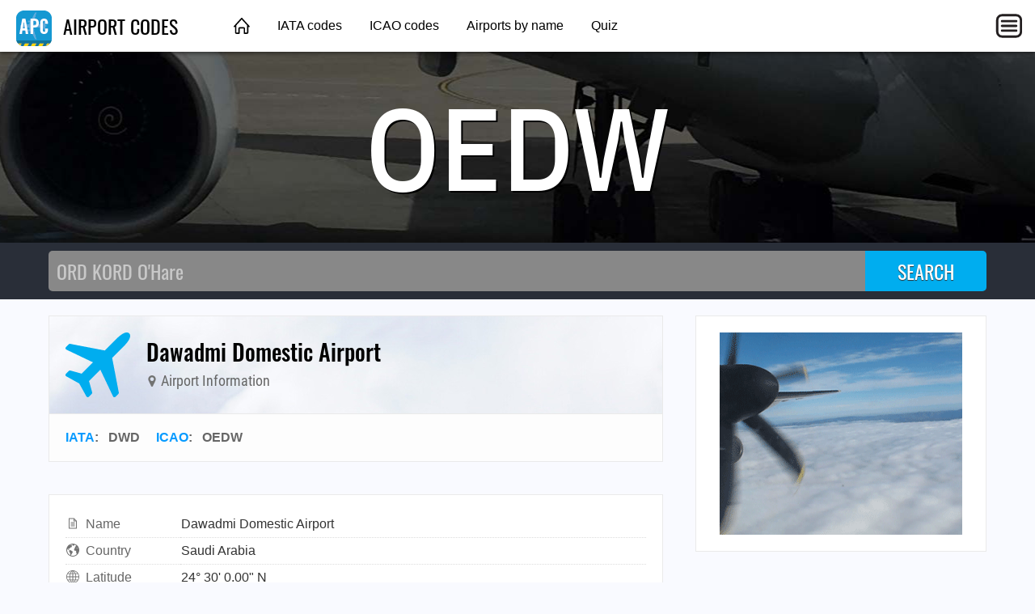

--- FILE ---
content_type: text/html; charset=utf-8
request_url: https://airportcodes.aero/oedw
body_size: 2869
content:
<!DOCTYPE html>
<html lang="en">
<head>
	<title>OEDW AIRPORT CODE | Dawadmi Domestic Airport</title>
	<meta charset="utf-8" />
	<meta name="viewport" content="width=device-width, initial-scale=1" />
	<meta name="keywords" content="airport codes, airport code list, airport code lookup, airport abbreviations, airport city codes, airport designators, airport identifiers, 3-letter airport codes, icao codes, icao airport codes, icao code list, iata codes, iata airport codes, iata code list, faa codes, faa airport codes, faa code list" />
	<meta name="description" content="DWD / OEDW are the airport codes for Dawadmi Domestic Airport. ✈ Click here to find more." />
	<meta property="og:type" content="website" />
	<meta property="og:image" content="https://airportcodes.aero/images/ogimage.jpg" />
	<meta property="og:url" content="https://airportcodes.aero/oedw" />
	<link href="https://airportcodes.aero/oedw" rel="canonical" />
	<link href="https://airportcodes.info/oedw" rel="alternate" />
	<link type="text/css" href="/fonts/IBMPlexSansCondensed.css" rel="stylesheet" />
	<link type="text/css" href="/fonts/Oswald.css" rel="stylesheet" />
	<link type="text/css" href="/fonts/RobotoCondensed.css" rel="stylesheet" />
	<link type="text/css" href="/css/airportcodes.css?20220306" rel="stylesheet" />

<script data-ad-client="ca-pub-1205174277481106" async src="https://pagead2.googlesyndication.com/pagead/js/adsbygoogle.js"></script>

<script>
function initMaps() {
	var latlng = {lat:24.5000000000,lng:44.4000015259};
	var mapOptions = { zoom: 13, center: latlng, mapTypeId: google.maps.MapTypeId.HYBRID };
	var fullmap = new google.maps.Map(document.getElementById("fullmap"), mapOptions);
	// new google.maps.Marker({position:latlng,map:fullmap,title:"OEDW",icon:"/images/map-marker-plane.png"});
}
</script>
</head>
<body>
	<header class="topnav">
		<div class="topnav-inner">
			<input id="mobilemenu-button" type="checkbox" class="mobilemenu-checkbox" />
			<nav>
				<div class="logo">
					<a href="/"><img src="/images/airportcodes-icon-44.png" alt="Airport Codes" /> AIRPORT CODES</a>
				</div>
				<ul class="menu">
					<li><a href="/" class="home">&nbsp;</a></li>
					<li><a href="/iata">IATA codes</a></li>
					<li><a href="/icao">ICAO codes</a></li>
					<li><a href="/name">Airports by name</a></li>
					<li><a href="/quiz">Quiz</a></li>
				</ul>
				<label for="mobilemenu-button" class="mobilemenu-icon">&nbsp;</label>
				<label for="mobilemenu-button" class="mobilemenu-x">&nbsp;</label>
			</nav>
			<div id="mobilemenu-overlay"></div>
			<div class="mobilemenu">
				<ul>
					<li><a href="/">Home</a></li>
					<li><a href="/iata">IATA codes</a></li>
					<li><a href="/icao">ICAO codes</a></li>
					<li><a href="/name">Airports by name</a></li>
					<li><a href="/quiz">Quiz</a></li>
					<li><a href="https://airlinecodes.info">Airline codes</a></li>
				</ul>
			</div>
		</div>
	</header>
	<script>
	function closemenu(e){
		if(!e.target.matches('#mobilemenu-button,.mobilemenu-icon,.mobilemenu-x')){
			document.getElementById('mobilemenu-button').checked=false;
		}
	}
	document.body.addEventListener('click',closemenu);
	document.getElementById('mobilemenu-overlay').addEventListener('touchstart',closemenu);
	</script>
	<section class="bannertop bannertop-1">
		<h1 class="code">OEDW</h1>
	</section>
	<form method="post" action="/search">
		<div class="searchbg">
			<div class="searchbar">
				<input type="search" name="q" placeholder="ORD KORD O'Hare" autocomplete="off" autocapitalize="off" autofocus />
				<input type="submit" value="SEARCH" />
			</div>
		</div>
	</form>
	<div class="data cacgabbe">
		<main itemscope itemtype="http://schema.org/Airport">
			<link itemprop="image" href="https://airportcodes.aero/images/airportcodes-icon-92.png" />
			<link itemprop="url" href="https://airportcodes.aero/oedw" />
			<div itemprop="geo" itemscope itemtype="https://schema.org/GeoCoordinates">
				<meta itemprop="latitude" content="24.5000000000" />
				<meta itemprop="longitude" content="44.4000015259" />
			</div>
			<div class="contentbox">
				<header class="title">
					<div class="title-icon title-icon-plane"></div>
					<div>
						<h2 itemprop="name">Dawadmi Domestic Airport</h2>
						<h4><span class="icon"><img src="/marker/OEDW/DWD/Dawadmi+Domestic+Airport/map-marker.svg" alt="" /></span> Airport Information</h4>
					</div>
				</header>
				<header class="meta">
					<a href="/iata">IATA</a>: &nbsp; <span itemprop="iataCode">DWD</span> &nbsp; &nbsp; <a href="/icao">ICAO</a>: &nbsp; <span itemprop="icaoCode">OEDW</span> &nbsp; &nbsp; 
				</header>
			</div>

			<div class="contentbox">
				<div class="contentbody">
					<table class="datagrid fullwidth"><tr><td class="datalabel"><img class="dataicon" src="/images/icon-words.svg" alt="" />Name</td><td class="text-darkgray">Dawadmi Domestic Airport<br /></td></tr><tr><td class="datalabel"><img class="dataicon" src="/images/icon-country.svg" alt="" />Country</td><td class="text-darkgray">Saudi Arabia</td></tr><tr><td class="datalabel"><img class="dataicon" src="/images/icon-globe.svg" alt="" />Latitude</td><td class="text-darkgray">24° 30' 0.00" N</td></tr><tr><td class="datalabel"><img class="dataicon" src="/images/icon-globe.svg" alt="" />Longitude</td><td class="text-darkgray">44° 24' 0.01" E</td></tr><tr><td class="datalabel"><img class="dataicon" src="/images/icon-external-link.svg" alt="" />Wikipedia</td><td><a href="https://en.wikipedia.org/wiki/Dawadmi_Domestic_Airport" rel="nofollow">https://en.wikipedia.org/wiki/Dawadmi_Domestic_Airport</a></td></tr></table>
				</div>
			</div>

			<div class="amazonlinks">
				<h2>Flaps 10 For Fun</h2>
				<script async src="//adserve.site/amzn/a7e4d924559d528fb15dcbb07fe2997d.js"></script>
			</div>

			<div id="fullmap" class="mb60"></div>

			<div class="amazonlinks">
				<h2>Cleared For Fun</h2>
				<script async src="//adserve.site/amzn/43714a8a3cdc7e1efd42bfbdc86915fd.js"></script>
			</div>
<h4 class="otherways">FAQs for Dawadmi Domestic Airport</h4>
<ul>
  <li class="graylinks"><a href="https://airportcodes.aero/oedw/what-is-the-airport-code-for-dawadmi-domestic-airport%3f">What is the airport code for Dawadmi Domestic Airport?</a></li>
  <li class="graylinks"><a href="https://airportcodes.aero/oedw/what-is-the-icao-code-for-dawadmi-domestic-airport%3f">What is the ICAO code for Dawadmi Domestic Airport?</a></li>
  <li class="graylinks"><a href="https://airportcodes.aero/oedw">Airport Code OEDW</a></li>
  <li class="graylinks"><a href="https://airportcodes.aero/dwd/what-is-the-airport-code-for-dawadmi-domestic-airport%3f">What is the airport code for Dawadmi Domestic Airport?</a></li>
  <li class="graylinks"><a href="https://airportcodes.aero/dwd/what-is-the-iata-code-for-dawadmi-domestic-airport%3f">What is the IATA code for Dawadmi Domestic Airport?</a></li>
  <li class="graylinks"><a href="https://airportcodes.aero/dwd">Airport Code DWD</a></li>
  <li class="graylinks"><a href="https://airportcodes.aero/dwd/dawadmi-domestic-airport-code">Dawadmi Domestic Airport Code</a></li>
  <li class="graylinks"><a href="https://airportcodes.aero/country/SA">Saudi Arabia airport codes</a></li>
</ul>
		</main>
		<aside>
			<div class="contentbox">
				<div class="contentbody">
					<div class="box300x250 elem-center"><a href="https://atc-sim.com/welcome"><img src="/ads/propeller-over-clouds.gif" width="300" height="250" alt="Propeller"></a></div>
				</div>
			</div>

			<div class="ads-sticky-sidebar">

				<section class="contentbox">
					<header><h3>You Might Also Like</h3></header>
					<div class="contentbody">
						<div class="box250x100 elem-center"><a href="https://atc-sim.com/welcome"><img src="/images/ad_250x100_atcsim.gif" width="250" height="100" alt="" /></a></div>
					</div>
				</section>

				<section class="contentbox">
					<header class="downarrow140"><h3>Bonus Offer</h3></header>
					<div class="contentbody">
						<div class="box300x250 elem-center"><script async src="//adserve.site/amzn/f9fa890a3d2d7cd4e96bf924d3386b5e.js"></script></div>
					</div>
				</section>

			</div>
		</aside>
	</div>
	<footer class="worldmap">
		<div class="footer-content">
			<div class="footer-top">
				<div class="logo-wrap">
					<a href="/"><img src="/images/airportcodes-icon-44.png" alt="Airport Codes" /> AIRPORT CODES</a>
				</div>
			</div>
			<div class="footer-bottom columns col-4-4">
				<div class="column col-4-1">
					<h4>Site</h4>
					<ul>
						<li><a href="/">Home</a></li>
					</ul>
				</div>
				<div class="column col-4-1">
					<h4>Other Sites</h4>
					<ul>
						<li><a href="https://opennav.com">OpenNav</a></li>
						<li><a href="https://airlinecodes.info">Airline Codes</a></li>
						<li><a href="https://airlinelogos.aero">Airline Logos</a></li>
					</ul>
				</div>
				<div class="column col-4-1">
					<h4>Explore</h4>
					<ul>
						<li><a href="https://atc-sim.com/welcome">Air Traffic Control Game</a></li>
					<li><a href="https://airlinecodes.info/BC">Airline Code BC</a></li>
						<li><a href="https://airportcodes.aero/lhr/london-airport-code">London Airport Code</a></li>
						<li><a href="https://www.youtube.com/watch?v=ZG2OCB2842Y">Airport Codes Video</a></li>
					</ul>
				</div>
				<div class="column col-4-1">
					<h4>Quizzes</h4>
					<ul>
						<li><a href="https://airportcodes.aero/quiz">Airport Codes Quiz</a></li>
						<li><a href="https://airlinelogos.aero/quiz">Airline Logo Quiz</a></li>
						<li><a href="https://opennav.com/airliner-identification-quiz">Airliner Identification Quiz</a></li>
						<li><a href="https://opennav.com/extreme-approaches-quiz">Extreme Approaches Quiz</a></li>
						<li><a href="https://opennav.com/quizzes">All Quizzes</a></li>
					</ul>
				</div>
			</div>
		</div>
	</footer>
<script src="https://maps.googleapis.com/maps/api/js?key=AIzaSyA-Bbo2JtUCH48jSaLBuZyzBzQXuEOsf_I&callback=initMaps" async defer></script>
</body>
</html>


--- FILE ---
content_type: text/html; charset=utf-8
request_url: https://adserve.site/amzn/a7e4d924559d528fb15dcbb07fe2997d/760
body_size: 539
content:
<!DOCTYPE html>
<html lang="en">
<head>
<title>AdServe</title>
<style>
html,body{margin:0;overflow:hidden;padding:0;}
.items { display: flex; justify-content: space-around; overflow: hidden; padding: 12px; }
.item .img { box-shadow: 0 0 8px 1px #ccc; margin: 10px; }
.item .img:active, .item .img:hover { box-shadow: 0 0 8px 1px #999; }
.item .img img { display: block; max-height: 170px; width: auto; }
@media all and (max-width: 575px) { .item .img img { max-height: 140px; } }
</style>
</head>
<body>
<div class="items">
<div class="item"><div class="img"><a href="/amznto/4kL17AO" rel="sponsored" target="_top"><img src="/amzn/i/B0FF1NR438-KCLT-logo-pink.jpg" alt="KCLT logo" /></a></div></div>
<div class="item"><div class="img"><a href="/amznto/448GabW" rel="sponsored" target="_top"><img src="/amzn/i/B0FF3MCN37-KJAX-logo-navy-blue.jpg" alt="KJAX logo" /></a></div></div>
<div class="item"><div class="img"><a href="/amznto/3xT2HwV" rel="sponsored" target="_top"><img src="/amzn/i/B0D2TKSL4Z-KDEN-logo-heather-grey.jpg" alt="KDEN logo" /></a></div></div>
<div class="item"><div class="img"><a href="/amznto/3QqHfpt" rel="sponsored" target="_top"><img src="/amzn/i/B0D2TK9SW2-KATL-logo-white.jpg" alt="KATL logo" /></a></div></div>
</div>
</body>
</html>


--- FILE ---
content_type: text/html; charset=utf-8
request_url: https://adserve.site/amzn/43714a8a3cdc7e1efd42bfbdc86915fd/760
body_size: 541
content:
<!DOCTYPE html>
<html lang="en">
<head>
<title>AdServe</title>
<style>
html,body{margin:0;overflow:hidden;padding:0;}
.items { display: flex; justify-content: space-around; overflow: hidden; padding: 12px; }
.item .img { box-shadow: 0 0 8px 1px #ccc; margin: 10px; }
.item .img:active, .item .img:hover { box-shadow: 0 0 8px 1px #999; }
.item .img img { display: block; max-height: 170px; width: auto; }
@media all and (max-width: 575px) { .item .img img { max-height: 140px; } }
</style>
</head>
<body>
<div class="items">
<div class="item"><div class="img"><a href="/amznto/448GabW" rel="sponsored" target="_top"><img src="/amzn/i/B0FF3MCN37-KJAX-logo-navy-blue.jpg" alt="KJAX logo" /></a></div></div>
<div class="item"><div class="img"><a href="/amznto/4nFWMkd" rel="sponsored" target="_top"><img src="/amzn/i/B0F9V5B6GC-KSFO-logo-white.jpg" alt="KSFO logo" /></a></div></div>
<div class="item"><div class="img"><a href="/amznto/44QhB5l" rel="sponsored" target="_top"><img src="/amzn/i/B0D2RJHZL2-KLAX-logo-baby-blue.jpg" alt="KLAX logo" /></a></div></div>
<div class="item"><div class="img"><a href="/amznto/3xT2HwV" rel="sponsored" target="_top"><img src="/amzn/i/B0D2TKSL4Z-KDEN-logo-heather-grey.jpg" alt="KDEN logo" /></a></div></div>
</div>
</body>
</html>


--- FILE ---
content_type: text/html; charset=utf-8
request_url: https://adserve.site/amzn/f9fa890a3d2d7cd4e96bf924d3386b5e/300
body_size: 311
content:
<!DOCTYPE html>
<html lang="en">
<head>
<title>AdServe</title>
<style>
html,body{margin:0;overflow:hidden;padding:0;}
.item .img:active, .item .img:hover { opacity: 0.8; }
</style>
</head>
<body>
<div class="items">
<div class="item"><div class="img"><a href="/amznto/44QhB5l" rel="sponsored" target="_top"><img src="/amzn/i/B0D2RJHZL2-KLAX-logo-baby-blue-300x250-klaxbg.jpg" alt="KLAX logo" /></a></div></div>
</div>
</body>
</html>


--- FILE ---
content_type: text/html; charset=utf-8
request_url: https://www.google.com/recaptcha/api2/aframe
body_size: 269
content:
<!DOCTYPE HTML><html><head><meta http-equiv="content-type" content="text/html; charset=UTF-8"></head><body><script nonce="AZQD5z4GiG_eqbB-B2KAgg">/** Anti-fraud and anti-abuse applications only. See google.com/recaptcha */ try{var clients={'sodar':'https://pagead2.googlesyndication.com/pagead/sodar?'};window.addEventListener("message",function(a){try{if(a.source===window.parent){var b=JSON.parse(a.data);var c=clients[b['id']];if(c){var d=document.createElement('img');d.src=c+b['params']+'&rc='+(localStorage.getItem("rc::a")?sessionStorage.getItem("rc::b"):"");window.document.body.appendChild(d);sessionStorage.setItem("rc::e",parseInt(sessionStorage.getItem("rc::e")||0)+1);localStorage.setItem("rc::h",'1768387624508');}}}catch(b){}});window.parent.postMessage("_grecaptcha_ready", "*");}catch(b){}</script></body></html>

--- FILE ---
content_type: image/svg+xml
request_url: https://airportcodes.aero/marker/OEDW/DWD/Dawadmi+Domestic+Airport/map-marker.svg
body_size: 749
content:
<?xml version="1.0" encoding="UTF-8"?>
<svg xmlns="http://www.w3.org/2000/svg" viewBox="0 0 1024 1536">
<title>Dawadmi Domestic Airport</title>
<desc>Airport Code DWD / OEDW</desc>
<metadata xmlns:rdf="http://www.w3.org/1999/02/22-rdf-syntax-ns#" xmlns:Airport="http://schema.org/Airport">
<rdf:RDF>
<Airport:name>Dawadmi Domestic Airport</Airport:name>
<Airport:iataCode>DWD</Airport:iataCode>
<Airport:icaoCode>OEDW</Airport:icaoCode>
<Airport:url>https://airportcodes.aero/OEDW</Airport:url>
</rdf:RDF>
</metadata>
<path fill="#727272" d="M768 512q0-106-75-181t-181-75-181 75-75 181 75 181 181 75 181-75 75-181zm256 0q0 109-33 179l-364 774q-16 33-47.5 52t-67.5 19-67.5-19-46.5-52L33 691Q0 621 0 512q0-212 150-362T512 0t362 150 150 362z"/>
</svg>


--- FILE ---
content_type: image/svg+xml
request_url: https://airportcodes.aero/images/icon-globe.svg
body_size: 1725
content:
<?xml version="1.0" encoding="UTF-8"?>
<svg xmlns="http://www.w3.org/2000/svg" xmlns:xlink="http://www.w3.org/1999/xlink" version="1.1" viewBox="0 0 100 100">
  <path fill="#727272" d="M100,50C100,77.614,77.614,100,50,100C22.386,100,0,77.614,0,50C0,22.386,22.386,0,50,0C77.614,0,100,22.386,100,50z M24.024,47.545c0.231-7.002,1.444-13.7,3.478-19.893l-16.703-0.019C7.412,33.56,5.328,40.327,4.941,47.545H24.024z M47.559,27.635 H32.673c-2.218,6.213-3.523,12.898-3.77,19.91h18.655V27.635z M47.559,4.937c-5.256,4.698-9.693,10.769-12.899,17.772h12.899V4.937z M14.032,22.708H29.35c2.577-6.159,6.12-11.869,10.201-16.596C29.015,8.488,20.001,14.842,14.032,22.708z M95.059,47.545 c-0.387-7.219-2.472-13.985-5.858-19.912l-16.705,0.019c2.035,6.193,3.248,12.891,3.479,19.893H95.059z M52.441,47.545h18.656 c-0.247-7.012-1.553-13.697-3.771-19.91H52.441V47.545z M52.441,22.708h12.9c-3.207-7.003-7.644-13.074-12.9-17.772V22.708z M60.448,6.113C64.53,10.84,68.074,16.55,70.65,22.708h15.318C80,14.842,70.987,8.488,60.448,6.113z M4.941,52.455 c0.387,7.217,2.471,13.985,5.858,19.91l16.703-0.018c-2.034-6.192-3.247-12.891-3.478-19.893H4.941z M47.559,52.455H28.903 c0.247,7.013,1.552,13.697,3.77,19.91h14.886V52.455z M47.559,77.292H34.659c3.207,7.004,7.643,13.074,12.899,17.771V77.292z M39.551,93.887c-4.081-4.729-7.625-10.437-10.201-16.596H14.032C20.001,85.157,29.015,91.511,39.551,93.887z M75.974,52.455 c-0.23,7.002-1.443,13.7-3.479,19.893l16.705,0.018c3.387-5.925,5.472-12.693,5.858-19.91H75.974z M52.441,72.365h14.886 c2.218-6.213,3.523-12.897,3.771-19.91H52.441V72.365z M52.441,95.063c5.257-4.697,9.693-10.768,12.9-17.771h-12.9V95.063z M85.968,77.292H70.65c-2.576,6.159-6.12,11.867-10.202,16.596C70.987,91.511,80,85.157,85.968,77.292z"/>
</svg>


--- FILE ---
content_type: image/svg+xml
request_url: https://airportcodes.aero/images/icon-external-link.svg
body_size: 330
content:
<?xml version="1.0" encoding="UTF-8"?>
<svg xmlns="http://www.w3.org/2000/svg" viewBox="0 0 24 24">
  <g fill="none" stroke="#727272" stroke-width="2" stroke-linecap="round" stroke-linejoin="round">
    <path d="M18 13v6a2 2 0 0 1-2 2H5a2 2 0 0 1-2-2V8a2 2 0 0 1 2-2h6"/><path d="M15 3h6v6"/><path d="M10 14L21 3"/>
  </g>
</svg>


--- FILE ---
content_type: text/javascript;charset=UTF-8
request_url: https://adserve.site/amzn/43714a8a3cdc7e1efd42bfbdc86915fd.js
body_size: 230
content:
const adbox43714a8a3cdc7e1efd42bfbdc86915fd696774263889c73927 = document.createElement('iframe');
adbox43714a8a3cdc7e1efd42bfbdc86915fd696774263889c73927.style.border="none";
adbox43714a8a3cdc7e1efd42bfbdc86915fd696774263889c73927.style.height="210px";
adbox43714a8a3cdc7e1efd42bfbdc86915fd696774263889c73927.style.width="100%";
adbox43714a8a3cdc7e1efd42bfbdc86915fd696774263889c73927.src="//adserve.site/amzn/43714a8a3cdc7e1efd42bfbdc86915fd/"+document.currentScript.parentNode.offsetWidth;
document.currentScript.parentNode.appendChild(adbox43714a8a3cdc7e1efd42bfbdc86915fd696774263889c73927);


--- FILE ---
content_type: text/javascript;charset=UTF-8
request_url: https://adserve.site/amzn/a7e4d924559d528fb15dcbb07fe2997d.js
body_size: 230
content:
const adboxa7e4d924559d528fb15dcbb07fe2997d696774263393e81130 = document.createElement('iframe');
adboxa7e4d924559d528fb15dcbb07fe2997d696774263393e81130.style.border="none";
adboxa7e4d924559d528fb15dcbb07fe2997d696774263393e81130.style.height="210px";
adboxa7e4d924559d528fb15dcbb07fe2997d696774263393e81130.style.width="100%";
adboxa7e4d924559d528fb15dcbb07fe2997d696774263393e81130.src="//adserve.site/amzn/a7e4d924559d528fb15dcbb07fe2997d/"+document.currentScript.parentNode.offsetWidth;
document.currentScript.parentNode.appendChild(adboxa7e4d924559d528fb15dcbb07fe2997d696774263393e81130);


--- FILE ---
content_type: text/javascript;charset=UTF-8
request_url: https://adserve.site/amzn/f9fa890a3d2d7cd4e96bf924d3386b5e.js
body_size: 230
content:
const adboxf9fa890a3d2d7cd4e96bf924d3386b5e696774263889c51234 = document.createElement('iframe');
adboxf9fa890a3d2d7cd4e96bf924d3386b5e696774263889c51234.style.border="none";
adboxf9fa890a3d2d7cd4e96bf924d3386b5e696774263889c51234.style.height="250px";
adboxf9fa890a3d2d7cd4e96bf924d3386b5e696774263889c51234.style.width="100%";
adboxf9fa890a3d2d7cd4e96bf924d3386b5e696774263889c51234.src="//adserve.site/amzn/f9fa890a3d2d7cd4e96bf924d3386b5e/"+document.currentScript.parentNode.offsetWidth;
document.currentScript.parentNode.appendChild(adboxf9fa890a3d2d7cd4e96bf924d3386b5e696774263889c51234);
